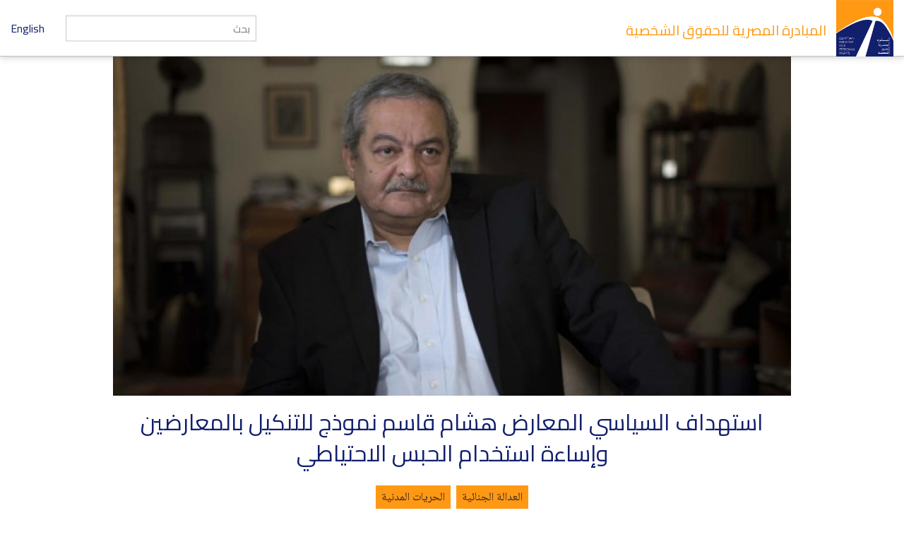

--- FILE ---
content_type: text/html; charset=utf-8
request_url: https://eipr.org/press/2023/08/%D8%A7%D8%B3%D8%AA%D9%87%D8%AF%D8%A7%D9%81-%D8%A7%D9%84%D8%B3%D9%8A%D8%A7%D8%B3%D9%8A-%D8%A7%D9%84%D9%85%D8%B9%D8%A7%D8%B1%D8%B6-%D9%87%D8%B4%D8%A7%D9%85-%D9%82%D8%A7%D8%B3%D9%85-%D9%86%D9%85%D9%88%D8%B0%D8%AC-%D9%84%D9%84%D8%AA%D9%86%D9%83%D9%8A%D9%84-%D8%A8%D8%A7%D9%84%D9%85%D8%B9%D8%A7%D8%B1%D8%B6%D9%8A%D9%86-%D9%88%D8%A5%D8%B3%D8%A7%D8%A1%D8%A9-%D8%A7%D8%B3%D8%AA%D8%AE%D8%AF%D8%A7%D9%85-%D8%A7%D9%84%D8%AD%D8%A8%D8%B3
body_size: 7477
content:
<!DOCTYPE html>
<!-- Sorry no IE7 support! -->
<!-- @see http://foundation.zurb.com/docs/index.html#basicHTMLMarkup -->

<!--[if IE 8]><html class="no-js lt-ie9" lang="ar" dir="rtl"> <![endif]-->
<!--[if gt IE 8]><!--> <html class="no-js" lang="ar" dir="rtl"> <!--<![endif]-->
<head>
  <meta charset="utf-8" />
<meta name="Generator" content="Drupal 7 (http://drupal.org)" />
<link rel="canonical" href="/press/2023/08/%D8%A7%D8%B3%D8%AA%D9%87%D8%AF%D8%A7%D9%81-%D8%A7%D9%84%D8%B3%D9%8A%D8%A7%D8%B3%D9%8A-%D8%A7%D9%84%D9%85%D8%B9%D8%A7%D8%B1%D8%B6-%D9%87%D8%B4%D8%A7%D9%85-%D9%82%D8%A7%D8%B3%D9%85-%D9%86%D9%85%D9%88%D8%B0%D8%AC-%D9%84%D9%84%D8%AA%D9%86%D9%83%D9%8A%D9%84-%D8%A8%D8%A7%D9%84%D9%85%D8%B9%D8%A7%D8%B1%D8%B6%D9%8A%D9%86-%D9%88%D8%A5%D8%B3%D8%A7%D8%A1%D8%A9-%D8%A7%D8%B3%D8%AA%D8%AE%D8%AF%D8%A7%D9%85-%D8%A7%D9%84%D8%AD%D8%A8%D8%B3" />
<link rel="shortlink" href="/node/4456" />
<link rel="shortcut icon" href="https://eipr.org/sites/all/themes/eipr_theme/favicon.ico" />
<meta name="viewport" content="width=device-width, initial-scale=1.0" />
<meta http-equiv="ImageToolbar" content="false" />
  <title>استهداف السياسي المعارض هشام قاسم نموذج للتنكيل بالمعارضين وإساءة استخدام الحبس الاحتياطي | المبادرة المصرية للحقوق الشخصية</title>
  <link rel="stylesheet" href="https://eipr.org/sites/default/files/css/css_37UrSopylIXHsBeTUewrpvuk1zvG5RvgG9GjtqzpB3o.css" />
<link rel="stylesheet" href="https://eipr.org/sites/default/files/css/css_J_ohCc4QbnxDfnfgjYYxwNiWCtINl1cXgwvMeKXbRBE.css" />
<link rel="stylesheet" href="https://eipr.org/sites/default/files/css/css_rzaY4ySU-gfEaDe3vqmE0XWvgkNEnw7bi-8_0qNMisE.css" />
<link rel="stylesheet" href="https://eipr.org/sites/default/files/css/css_BL5NM_VLF49l-8DQuiZavze3GytJm3PchMreJsouyus.css" />
  <script src="https://eipr.org/sites/default/files/js/js_mOx0WHl6cNZI0fqrVldT0Ay6Zv7VRFDm9LexZoNN_NI.js"></script>
<script>document.createElement( "picture" );</script>
<script src="https://eipr.org/sites/default/files/js/js_GOikDsJOX04Aww72M-XK1hkq4qiL_1XgGsRdkL0XlDo.js"></script>
<script src="https://eipr.org/sites/default/files/js/js_jO9lnNtXPrEzSCKDnID__CEMS3W_tNf3nJtkJbsqKas.js"></script>
<script src="https://www.googletagmanager.com/gtag/js?id=G-CD1SDME3TL"></script>
<script>window.dataLayer = window.dataLayer || [];function gtag(){dataLayer.push(arguments)};gtag("js", new Date());gtag("set", "developer_id.dMDhkMT", true);gtag("config", "G-CD1SDME3TL", {"groups":"default","anonymize_ip":true});</script>
<script src="https://eipr.org/sites/default/files/js/js__iH934giAlZ-0kZ9_CYOwL3I8pEoVFyNmAajxNiQBYA.js"></script>
<script>jQuery.extend(Drupal.settings, {"basePath":"\/","pathPrefix":"","setHasJsCookie":0,"ajaxPageState":{"theme":"eipr_theme","theme_token":"nUxYKxjliMx2x2tfZF8-k3Abm1WCiAnpOD0hRi-X3ec","js":{"sites\/all\/modules\/contrib\/picture\/picturefill\/picturefill.min.js":1,"sites\/all\/modules\/contrib\/picture\/picture.min.js":1,"sites\/all\/modules\/contrib\/jquery_update\/replace\/jquery\/1.12\/jquery.min.js":1,"0":1,"misc\/jquery-extend-3.4.0.js":1,"misc\/jquery-html-prefilter-3.5.0-backport.js":1,"misc\/jquery.once.js":1,"misc\/drupal.js":1,"sites\/all\/modules\/contrib\/jquery_update\/js\/jquery_browser.js":1,"public:\/\/languages\/ar_GMNriwBByhoaaqd-yxYHqOoG31eNINTMNuUg3IWjhMQ.js":1,"sites\/all\/modules\/contrib\/google_analytics\/googleanalytics.js":1,"https:\/\/www.googletagmanager.com\/gtag\/js?id=G-CD1SDME3TL":1,"1":1,"sites\/all\/themes\/zurb_foundation\/js\/vendor\/modernizr.js":1,"sites\/all\/themes\/eipr_theme\/js\/foundation.min.js":1,"sites\/all\/themes\/eipr_theme\/js\/libs.min.js":1,"sites\/all\/themes\/eipr_theme\/js\/app.min.js":1},"css":{"modules\/system\/system.base.css":1,"modules\/system\/system.base-rtl.css":1,"modules\/system\/system.menus-rtl.css":1,"modules\/system\/system.messages.css":1,"modules\/system\/system.messages-rtl.css":1,"modules\/system\/system.theme.css":1,"modules\/system\/system.theme-rtl.css":1,"modules\/book\/book.css":1,"modules\/book\/book-rtl.css":1,"modules\/field\/theme\/field.css":1,"modules\/field\/theme\/field-rtl.css":1,"sites\/all\/modules\/contrib\/footnotes\/footnotes.css":1,"sites\/all\/modules\/contrib\/footnotes\/footnotes-rtl.css":1,"modules\/node\/node.css":1,"sites\/all\/modules\/contrib\/picture\/picture_wysiwyg.css":1,"modules\/search\/search.css":1,"modules\/search\/search-rtl.css":1,"modules\/user\/user.css":1,"modules\/user\/user-rtl.css":1,"sites\/all\/modules\/contrib\/views\/css\/views.css":1,"sites\/all\/modules\/contrib\/views\/css\/views-rtl.css":1,"sites\/all\/modules\/contrib\/ctools\/css\/ctools.css":1,"sites\/all\/modules\/contrib\/panels\/css\/panels.css":1,"sites\/all\/libraries\/fontello\/css\/fontello.css":1,"sites\/all\/modules\/contrib\/social_media_links\/social_media_links.css":1,"sites\/all\/themes\/eipr_theme\/css\/normalize.css":1,"sites\/all\/themes\/eipr_theme\/css\/foundation.min.css":1,"sites\/all\/themes\/eipr_theme\/css\/eipr_theme.css":1,"public:\/\/css\/eipr_theme-auto-rtl.css":1,"sites\/all\/themes\/eipr_theme\/fonts\/foundation-icons\/foundation-icons.css":1}},"googleanalytics":{"account":["G-CD1SDME3TL"],"trackOutbound":1,"trackMailto":1,"trackDownload":1,"trackDownloadExtensions":"7z|aac|arc|arj|asf|asx|avi|bin|csv|doc(x|m)?|dot(x|m)?|exe|flv|gif|gz|gzip|hqx|jar|jpe?g|js|mp(2|3|4|e?g)|mov(ie)?|msi|msp|pdf|phps|png|ppt(x|m)?|pot(x|m)?|pps(x|m)?|ppam|sld(x|m)?|thmx|qtm?|ra(m|r)?|sea|sit|tar|tgz|torrent|txt|wav|wma|wmv|wpd|xls(x|m|b)?|xlt(x|m)|xlam|xml|z|zip"},"currentPath":"node\/4456","currentPathIsAdmin":false,"urlIsAjaxTrusted":{"\/press\/2023\/08\/%D8%A7%D8%B3%D8%AA%D9%87%D8%AF%D8%A7%D9%81-%D8%A7%D9%84%D8%B3%D9%8A%D8%A7%D8%B3%D9%8A-%D8%A7%D9%84%D9%85%D8%B9%D8%A7%D8%B1%D8%B6-%D9%87%D8%B4%D8%A7%D9%85-%D9%82%D8%A7%D8%B3%D9%85-%D9%86%D9%85%D9%88%D8%B0%D8%AC-%D9%84%D9%84%D8%AA%D9%86%D9%83%D9%8A%D9%84-%D8%A8%D8%A7%D9%84%D9%85%D8%B9%D8%A7%D8%B1%D8%B6%D9%8A%D9%86-%D9%88%D8%A5%D8%B3%D8%A7%D8%A1%D8%A9-%D8%A7%D8%B3%D8%AA%D8%AE%D8%AF%D8%A7%D9%85-%D8%A7%D9%84%D8%AD%D8%A8%D8%B3":true}});</script>
  <!--[if lt IE 9]>
		<script src="http://html5shiv.googlecode.com/svn/trunk/html5.js"></script>
	<![endif]-->
</head>
<body class="html not-front not-logged-in no-sidebars page-node page-node- page-node-4456 node-type-article i18n-ar lang-ar section-press" >
  <div class="skip-link">
    <a href="#main-content" class="element-invisible element-focusable">تجاوز إلى المحتوى الرئيسي</a>
  </div>
    <!--.page -->
<div role="document" class="page">

  <!--.l-header -->
  <header role="banner" class="l-header">
    <!-- Title, slogan and menu -->
    <section class="row collapse">
      <div class="columns">
        <a href="/" rel="home" title="المبادرة المصرية للحقوق الشخصية الرئيسية"><img class="logo" typeof="foaf:Image" src="https://eipr.org/sites/all/themes/eipr_theme/logo.png" alt="المبادرة المصرية للحقوق الشخصية logo" title="المبادرة المصرية للحقوق الشخصية الرئيسية" /></a>        <h1 id="site-name" class="hide-for-small">
          <a href="/" title="الرئيسية" rel="home"><span>المبادرة المصرية للحقوق الشخصية</span></a>
        </h1>
        <a href="/en" class="site-language-switcher en">English</a>                  <div class="search-form-wrapper">
            <form action="/search" method="get" id="search-form" accept-charset="UTF-8">
              <input type="text" id="edit-keywords" name="keywords" value="" size="20" maxlength="128" class="form-text" placeholder="بحث">
            </form>
          </div>
              </div>
    </section>
    <!-- End title, slogan and menu -->
      </header>
  <!--/.l-header -->
    
  
  <!--.l-main -->
  <main role="main" class="l-main">
    <!-- .l-main region -->
    <div class="main">
      <div class="page-title-container">
        
                                    
              </div>
        
      
    <div  about="/press/2023/08/%D8%A7%D8%B3%D8%AA%D9%87%D8%AF%D8%A7%D9%81-%D8%A7%D9%84%D8%B3%D9%8A%D8%A7%D8%B3%D9%8A-%D8%A7%D9%84%D9%85%D8%B9%D8%A7%D8%B1%D8%B6-%D9%87%D8%B4%D8%A7%D9%85-%D9%82%D8%A7%D8%B3%D9%85-%D9%86%D9%85%D9%88%D8%B0%D8%AC-%D9%84%D9%84%D8%AA%D9%86%D9%83%D9%8A%D9%84-%D8%A8%D8%A7%D9%84%D9%85%D8%B9%D8%A7%D8%B1%D8%B6%D9%8A%D9%86-%D9%88%D8%A5%D8%B3%D8%A7%D8%A1%D8%A9-%D8%A7%D8%B3%D8%AA%D8%AE%D8%AF%D8%A7%D9%85-%D8%A7%D9%84%D8%AD%D8%A8%D8%B3" typeof="sioc:Item foaf:Document" class="ds-1col node node-article node-promoted view-mode-full clearfix">

  
  <div class="node-main-image">
<div id="file-7039" class="file file-image file-image-jpeg">
      <figure class="content">
    <picture >
<!--[if IE 9]><video style="display: none;"><![endif]-->
<source srcset="https://eipr.org/sites/default/files/styles/article_image_feature_large/public/images/photo-library/thumb_391186_700_420_0_0_exact.jpg?itok=sBKCi0xk&amp;timestamp=1692811702 1x" media="(min-width: 40.063em)" />
<source srcset="https://eipr.org/sites/default/files/styles/article_image_feature_small/public/images/photo-library/thumb_391186_700_420_0_0_exact.jpg?itok=YUrHhSDk&amp;timestamp=1692811702 1x" media="(min-width: 0)" />
<!--[if IE 9]></video><![endif]-->
<img  src="https://eipr.org/sites/default/files/styles/article_image_feature_small/public/images/photo-library/thumb_391186_700_420_0_0_exact.jpg?itok=YUrHhSDk&amp;timestamp=1692811702" alt="" title="" />
</picture>    <figcaption></figcaption>
  </figure>

  
</div>
</div><h1 class="node-title">استهداف السياسي المعارض هشام قاسم نموذج للتنكيل بالمعارضين وإساءة استخدام الحبس الاحتياطي</h1><div class="field field-name-add-this-inline-code field-type-ds field-label-hidden field-wrapper"><!-- Go to www.addthis.com/dashboard to customize your tools -->
<div class="addthis_inline_share_toolbox"></div></div><div class="programs"><span><a href="/programs/%D8%A7%D9%84%D8%B9%D8%AF%D8%A7%D9%84%D8%A9-%D8%A7%D9%84%D8%AC%D9%86%D8%A7%D8%A6%D9%8A%D8%A9" typeof="skos:Concept" property="rdfs:label skos:prefLabel">العدالة الجنائية</a></span><span><a href="/programs/%D8%A7%D9%84%D8%AD%D8%B1%D9%8A%D8%A7%D8%AA-%D8%A7%D9%84%D9%85%D8%AF%D9%86%D9%8A%D8%A9" typeof="skos:Concept" property="rdfs:label skos:prefLabel">الحريات المدنية</a></span></div><h3 class="node-article-type">بيان صحفي</h3><div class="node-publish-date">23 أغسطس 2023</div><div class="node-body"><p>
</p>
<p><b>طالبت المبادرة المصرية للحقوق الشخصية بالإفراج الفوري عن هشام قاسم، الناشر الصحفي ورئيس مجلس أمناء التيار الليبرالي الحر والرئيس الأسبق للمنظمة المصرية لحقوق الإنسان. وأعربت المبادرة المصرية عن إدانتها لقرار النيابة العامة إحالة هشام محبوسًا للمحاكمة أمام محكمة الجنح الاقتصادية يوم ٢ سبتمبر القادم، على خلفية اتهامه بالسب والقذف، والتعدي على موظف عام، و تعمد إزعاج الغير، وإساءة استخدام مواقع التواصل الاجتماعي. </b></p>
<p><b>وشددت المبادرة على أن حرمان هشام من حريته على ذمة هذه البلاغات الواهية يتناقض مع مبدأ افتراض البراءة، ولا يتوافر فيه أي من مبررات الحبس الاحتياطي، ويظهر بوضوح نية السلطات في استهدافه بسبب نشاطه السياسي وممارسة حقه في التعبير عن الرأي. </b></p>
<p><b>تأتي الإحالة على خلفية اتهام قاسم بالسب والقذف من قبل كمال أبو عيطة، وزير القوى العاملة الأسبق وعضو لجنة العفو الرئاسي عن سجناء الرأي، وكذلك بلاغ مقدم من أفراد بقسم السيدة زينب باتهامه بالسب والقذف والاعتداء عليهم. وكانت نيابة جنوب القاهرة الكلية قد باشرت التحقيق يوم ٢٠ أغسطس في البلاغ رقم 5007 لسنة 2023 (إداري السيدة زينب)، المقدم من كمال أبو عيطة والذي اتهم فيه قاسم بسبه وقذفه، وقررت إخلاء سبيله بكفالة قدرها ٥٠٠٠ آلاف جنيه، إلا أن قاسم امتنع عن سداد الكفالة المالية ليقضي ليلته بقسم السيدة زينب. في اليوم التالي ٢١ أغسطس، وأثناء العرض على النيابة، فؤجى قاسم بتقديم ضابطي شرطة وفرد أمن من قوة قسم السيدة زينب بلاغًا يتهمونه فيه بالتعدي بالسب على موظفين عموميين. أنكر قاسم واقعة التعدي ولكن النيابة أمرت بحبسه أربعة أيام على ذمة التحقيق. وأخيرًا صدر قرار النيابة أمس الثلاثاء ٢٢ أغسطس بضم البلاغين وإحالة قاسم للمحاكمة أمام الدائرة الأولى للمحكمة الاقتصادية يوم ٢ سبتمبر دون النظر في قرار تجديد حبسه. </b></p>
<p><b>تحذر المبادرة المصرية من التوسع في الاعتماد على بلاغات المواطنين بالسب والقذف، أو "تعمد الإزعاج"، كذريعة لاستهداف المعارضين السياسيين والكتاب والصحفيين ومنتجي المحتوى على مواقع التواصل الاجتماعي. وتنبه إلى أن حبس قاسم على خلفية هذه البلاغات يعد تطورًا سلبيًا خطيرًا لاتجاه عام لاحت بوادره العام الماضي في عدد من السوابق أكثرها شهرة يتمثل في التحقيق مع ٣ صحفيات من موقع مدى مصر في سبتمبر ٢٠٢٢ والإفراج عنهن بكفالة مالية على خلفية القيام بعملهن الصحفي استنادًا لبلاغات من أعضاء حزب مستقبل وطن تتضمن نفس الادعاءات. </b></p>
<p><b>وتؤكد المبادرة على أن بلاغات السب والقذف باستخدام النشر لا تتوافر فيها مبررات الحبس الاحتياطي أو الكفالات، إذ لا يخشى فيها من إتلاف المتهمين للأدلة، أو الضغط على المبلغين أو الشهود، فضلًا عن أنها لا تشكل خطورة يعتد بها على المجتمع. </b></p>
<p><b>وكذلك تنبه المبادرة لخطورة الاعتماد على مواد ذات صياغات فضفاضة تجرم ما يعرف "بإساءة استخدام وسائل التواصل الاجتماعي" أو "الإزعاج" باستخدام وسائل الاتصالات، سواء وردت في قانون العقوبات، أو قانوني تنظيم الاتصالات ومكافحة جرائم تقنية المعلومات. وتكرر المبادرة المصرية مطالبتها لمجلس النواب بضرورة تنقية هذه القوانين من تلك الصياغات الفضفاضة، أو تعريفها بشكل منضبط يحصرها في التتبع والملاحقة الهاتفية أو الإلكترونية حصريًا، أما التعبير عن الرأي بحق الموظف العام، أو الشخصيات العامة، بإحدى وسائل العلانية فلا يمكن، ولا يجب، اعتباره من قبيل "الإزعاج" المجرم. </b></p>
<p><b>وتشدد المبادرة أن حبس قاسم وإحالته للمحاكمة العاجلة يعد رسالة سلبية للمعارضين وللصحفيين وكتاب الرأي، بل ومستخدمي وسائل التواصل الاجتماعي، بأن سيف الاستهداف الأمني والملاحقة القضائية ما زال مسلطًا استنادًا لترسانة قانونية تتعارض نصوصها مع الضمانات الدستورية لحرية الرأي والتعبير، بالإضافة للتوسع في استخدام سلطة الحبس الاحتياطي في غير موضعها.  </b></p>
</div><div class="files"><ul class="inline-list"><li><a href="/files/%D8%A7%D9%84%D8%B9%D9%86%D9%81-%D8%A7%D9%84%D8%B4%D8%B1%D8%B7%D9%8A" typeof="skos:Concept" property="rdfs:label skos:prefLabel">العنف الشرطي</a></li><li><a href="/files/%D8%A7%D9%84%D8%A7%D8%AE%D8%AA%D9%81%D8%A7%D8%A1-%D8%A7%D9%84%D9%82%D8%B3%D8%B1%D9%8A" typeof="skos:Concept" property="rdfs:label skos:prefLabel">الاختفاء القسري</a></li><li><a href="/files/%D8%A7%D9%84%D8%AD%D8%A8%D8%B3-%D8%A7%D9%84%D8%A7%D8%AD%D8%AA%D9%8A%D8%A7%D8%B7%D9%8A" typeof="skos:Concept" property="rdfs:label skos:prefLabel">الحبس الاحتياطي</a></li><li><a href="/files/%D8%AD%D8%B1%D9%8A%D8%A9-%D8%A7%D9%84%D8%B1%D8%A3%D9%8A-%D9%88%D8%A7%D9%84%D8%AA%D8%B9%D8%A8%D9%8A%D8%B1" typeof="skos:Concept" property="rdfs:label skos:prefLabel">حرية الرأي والتعبير</a></li><li><a href="/files/%D9%85%D8%A8%D8%A7%D8%B4%D8%B1%D8%A9-%D8%A7%D9%84%D8%AD%D9%82%D9%88%D9%82-%D8%A7%D9%84%D8%B3%D9%8A%D8%A7%D8%B3%D9%8A%D8%A9" typeof="skos:Concept" property="rdfs:label skos:prefLabel">مباشرة الحقوق السياسية</a></li></ul></div><div class="tags"><ul class="inline-list"><li><a href="/tags/%D9%87%D8%B4%D8%A7%D9%85-%D9%82%D8%A7%D8%B3%D9%85" typeof="skos:Concept" property="rdfs:label skos:prefLabel">هشام قاسم</a></li></ul></div></div>

  
      </div>
    <!--/.l-main region -->
  </main>
  <!--/.l-main -->

  
  <!--.l-footer -->
  <footer class="l-footer row" role="contentinfo">
      </footer>
  <!--/.l-footer -->

      <!--.footer-columns -->
    <section class="row l-footer-columns spacing top">
              <div class="footer-first medium-3 columns">
            <section class="block block-menu block-menu-menu-site-tree">
  
        <h2 class="block-title">المبادرة</h2>
    
    <ul class="menu"><li class="first leaf"><a href="/%D8%A7%D8%AA%D8%B5%D9%84-%D8%A8%D9%86%D8%A7">أتصل بنا</a></li>
<li class="leaf"><a href="/%D9%85%D9%86-%D9%86%D8%AD%D9%86">من نحن</a></li>
<li class="leaf"><a href="/publications">إصدارات</a></li>
<li class="leaf"><a href="/press">بيانات صحفية وأخبار</a></li>
<li class="leaf"><a href="/blog">المدونة</a></li>
<li class="last leaf"><a href="/%D9%85%D9%86%D8%B4%D9%88%D8%B1-%D8%A8%D8%B1%D8%AE%D8%B5%D8%A9-%D8%A7%D9%84%D9%85%D8%B4%D8%A7%D8%B9-%D8%A7%D9%84%D8%A5%D8%A8%D8%AF%D8%A7%D8%B9%D9%8A">منشور برخصة المشاع الإبداعي</a></li>
</ul>  
  </section>        </div>
                    <div class="footer-second medium-3 columns">
            <section class="block block-views block-views-taxonomy-block-programs-menu">
  
        <h2 class="block-title">البرامج</h2>
    
    <div class="view view-taxonomy view-id-taxonomy view-display-id-block_programs_menu view-dom-id-179683dba56a0f2f8a9669dd2ac99a7a">
        
  
  
      <div class="view-content">
          <ul class="menu">          <li class="views-row views-row-1 views-row-odd views-row-first leaf">  
  <div class="views-field views-field-name">        <span class="field-content"><a href="/programs/%D8%A7%D9%84%D8%B9%D8%AF%D8%A7%D9%84%D8%A9-%D8%A7%D9%84%D8%AC%D9%86%D8%A7%D8%A6%D9%8A%D8%A9">العدالة الجنائية</a></span>  </div></li>
          <li class="views-row views-row-2 views-row-even leaf">  
  <div class="views-field views-field-name">        <span class="field-content"><a href="/programs/%D8%A7%D9%84%D8%B9%D8%AF%D8%A7%D9%84%D8%A9-%D8%A7%D9%84%D8%A7%D9%82%D8%AA%D8%B5%D8%A7%D8%AF%D9%8A%D8%A9-%D9%88%D8%A7%D9%84%D8%A7%D8%AC%D8%AA%D9%85%D8%A7%D8%B9%D9%8A%D8%A9">العدالة الاقتصادية والاجتماعية</a></span>  </div></li>
          <li class="views-row views-row-3 views-row-odd leaf">  
  <div class="views-field views-field-name">        <span class="field-content"><a href="/programs/%D8%A7%D9%84%D8%AD%D8%B1%D9%8A%D8%A7%D8%AA-%D8%A7%D9%84%D9%85%D8%AF%D9%86%D9%8A%D8%A9">الحريات المدنية</a></span>  </div></li>
          <li class="views-row views-row-4 views-row-even views-row-last leaf">  
  <div class="views-field views-field-name">        <span class="field-content"><a href="/taxonomy/term/411">الآليات الإقليمية والدولية لحقوق الإنسان‬‎</a></span>  </div></li>
      </ul>    </div>
  
  
  
  
  
  
</div>  
  </section>        </div>
                    <div class="footer-third medium-3 columns">
            <section class="block block-mailchimp-signup block-mailchimp-signup-eipr-arabic-mailing-list">
  
        <h2 class="block-title">القائمة البريدية العربية</h2>
    
    <form class="mailchimp-signup-subscribe-form" action="/press/2023/08/%D8%A7%D8%B3%D8%AA%D9%87%D8%AF%D8%A7%D9%81-%D8%A7%D9%84%D8%B3%D9%8A%D8%A7%D8%B3%D9%8A-%D8%A7%D9%84%D9%85%D8%B9%D8%A7%D8%B1%D8%B6-%D9%87%D8%B4%D8%A7%D9%85-%D9%82%D8%A7%D8%B3%D9%85-%D9%86%D9%85%D9%88%D8%B0%D8%AC-%D9%84%D9%84%D8%AA%D9%86%D9%83%D9%8A%D9%84-%D8%A8%D8%A7%D9%84%D9%85%D8%B9%D8%A7%D8%B1%D8%B6%D9%8A%D9%86-%D9%88%D8%A5%D8%B3%D8%A7%D8%A1%D8%A9-%D8%A7%D8%B3%D8%AA%D8%AE%D8%AF%D8%A7%D9%85-%D8%A7%D9%84%D8%AD%D8%A8%D8%B3" method="post" id="mailchimp-signup-subscribe-block-eipr-arabic-mailing-list-form" accept-charset="UTF-8"><div><div class="mailchimp-signup-subscribe-form-description">إشترك في القائمة البريدية لتصلك آخر الأخبار.</div><div id="mailchimp-newsletter-fd94d97637-mergefields" class="mailchimp-newsletter-mergefields"><div class="form-item form-type-textfield form-item-mergevars-EMAIL">
  <label for="edit-mergevars-email">‏البريد الإلكتروني ‏<span class="form-required" title="هذا الحقل ضروري.">*</span></label>
 <input type="text" id="edit-mergevars-email" name="mergevars[EMAIL]" value="" size="25" maxlength="128" class="form-text required" />
</div>
</div><input type="hidden" name="form_build_id" value="form-vAOPnFszFoP1uOZL68kyJKymVWV7VdwT6XLw7wGW5lo" />
<input type="hidden" name="form_id" value="mailchimp_signup_subscribe_block_eipr_arabic_mailing_list_form" />
<button class="secondary button radius form-submit" id="edit-submit" name="op" value="اشترك" type="submit">اشترك</button>
</div></form>  
  </section>        </div>
                    <div class="footer-fourth medium-3 columns">
            <section class="block block-social-media-links block-social-media-links-social-media-links">
  
        <h2 class="block-title">Follow Us</h2>
    
    <ul class="social-media-links platforms inline horizontal"><li  class="facebook first"><a href="https://www.facebook.com/EIPR.org" title="Facebook"><img src="https://eipr.org/sites/all/modules/contrib/social_media_links/libraries/elegantthemes/PNG/facebook.png" alt="Facebook icon" /></a></li><li  class="twitter"><a href="http://www.twitter.com/eipr" title="Twitter"><img src="https://eipr.org/sites/all/modules/contrib/social_media_links/libraries/elegantthemes/PNG/twitter.png" alt="Twitter icon" /></a></li><li  class="youtube_channel last"><a href="http://www.youtube.com/channel/UCgZDy4S7286fKAjFIKv63oA" title="Youtube (Channel)"><img src="https://eipr.org/sites/all/modules/contrib/social_media_links/libraries/elegantthemes/PNG/youtube.png" alt="Youtube (Channel) icon" /></a></li></ul>  
  </section>        </div>
          </section>
    <!--/.footer-columns-->
  

  </div>
<!-- Go to www.addthis.com/dashboard to customize your tools -->
<script type="text/javascript" src="//s7.addthis.com/js/300/addthis_widget.js#pubid=ra-57fe456e67704fd9"></script>
<!--/.page -->
  <script src="https://eipr.org/sites/default/files/js/js_7-q4xx5FaXgFWWma9tMCS9Q__822jcg6rhczPisS8LQ.js"></script>
    <script>
    (function ($, Drupal, window, document, undefined) {
      $(document).foundation();
    })(jQuery, Drupal, this, this.document);
  </script>
</body>
</html>
